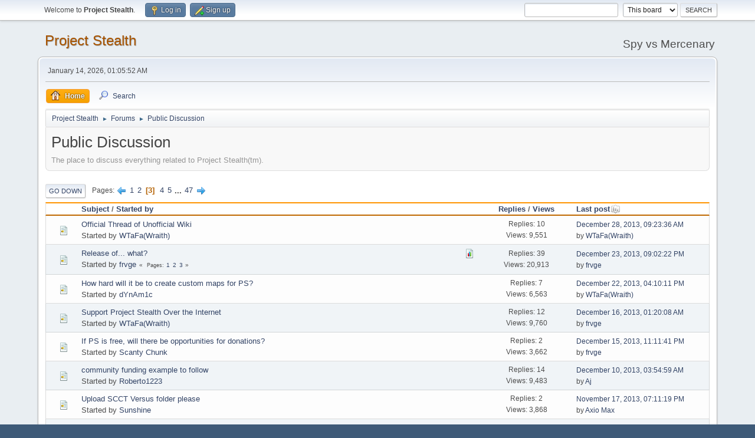

--- FILE ---
content_type: text/html; charset=UTF-8
request_url: https://community.projectstealthgame.com/forums/index.php/board,1.40.html?PHPSESSID=07e6b59790fc0190a850ac31b0110113
body_size: 5807
content:
<!DOCTYPE html>
<html lang="en-US">
<head>
	<meta charset="UTF-8">
	<link rel="stylesheet" href="https://community.projectstealthgame.com/forums/Themes/default/css/minified_36501d26d6c1b199cb0eed107ad2c92a.css?smf216_1760200877">
	<style>
	img.avatar { max-width: 65px !important; max-height: 65px !important; }
	
	</style>
	<script>
		var smf_theme_url = "https://community.projectstealthgame.com/forums/Themes/default";
		var smf_default_theme_url = "https://community.projectstealthgame.com/forums/Themes/default";
		var smf_images_url = "https://community.projectstealthgame.com/forums/Themes/default/images";
		var smf_smileys_url = "https://community.projectstealthgame.com/forums/Smileys";
		var smf_smiley_sets = "";
		var smf_smiley_sets_default = "";
		var smf_avatars_url = "https://community.projectstealthgame.com/forums/avatars";
		var smf_scripturl = "https://community.projectstealthgame.com/forums/index.php?PHPSESSID=07e6b59790fc0190a850ac31b0110113&amp;";
		var smf_iso_case_folding = false;
		var smf_charset = "UTF-8";
		var smf_session_id = "b49fdbdd7bdfa05df19a83e0037f3201";
		var smf_session_var = "dfd651ce24";
		var smf_member_id = 0;
		var ajax_notification_text = 'Loading...';
		var help_popup_heading_text = 'A little lost? Let me explain:';
		var banned_text = 'Sorry Guest, you are banned from using this forum!';
		var smf_txt_expand = 'Expand';
		var smf_txt_shrink = 'Shrink';
		var smf_collapseAlt = 'Hide';
		var smf_expandAlt = 'Show';
		var smf_quote_expand = false;
		var allow_xhjr_credentials = false;
	</script>
	<script src="https://community.projectstealthgame.com/forums/Themes/default/scripts/jquery-3.6.3.min.js"></script>
	<script src="https://community.projectstealthgame.com/forums/Themes/default/scripts/minified_59bda11952201479c4f870d9dec9d69f.js?smf216_1760200877"></script>
	<script>
	var smf_you_sure ='Are you sure you want to do this?';
	</script>
	<title>Public Discussion - Page 3</title>
	<meta name="viewport" content="width=device-width, initial-scale=1">
	<meta property="og:site_name" content="Project Stealth">
	<meta property="og:title" content="Public Discussion - Page 3">
	<meta name="keywords" content="stealth, game, indie game, stealth game">
	<meta property="og:url" content="https://community.projectstealthgame.com/forums/index.php/board,1.40.html?PHPSESSID=07e6b59790fc0190a850ac31b0110113">
	<meta property="og:description" content="The place to discuss everything related to Project Stealth(tm).">
	<meta name="description" content="The place to discuss everything related to Project Stealth(tm).">
	<meta name="theme-color" content="#557EA0">
	<link rel="canonical" href="https://community.projectstealthgame.com/forums/index.php?board=1.40">
	<link rel="help" href="https://community.projectstealthgame.com/forums/index.php?PHPSESSID=07e6b59790fc0190a850ac31b0110113&amp;action=help">
	<link rel="contents" href="https://community.projectstealthgame.com/forums/index.php?PHPSESSID=07e6b59790fc0190a850ac31b0110113&amp;">
	<link rel="search" href="https://community.projectstealthgame.com/forums/index.php?PHPSESSID=07e6b59790fc0190a850ac31b0110113&amp;action=search">
	<link rel="alternate" type="application/rss+xml" title="Project Stealth - RSS" href="https://community.projectstealthgame.com/forums/index.php?PHPSESSID=07e6b59790fc0190a850ac31b0110113&amp;action=.xml;type=rss2;board=1">
	<link rel="alternate" type="application/atom+xml" title="Project Stealth - Atom" href="https://community.projectstealthgame.com/forums/index.php?PHPSESSID=07e6b59790fc0190a850ac31b0110113&amp;action=.xml;type=atom;board=1">
	<link rel="next" href="https://community.projectstealthgame.com/forums/index.php/board,1.60.html?PHPSESSID=07e6b59790fc0190a850ac31b0110113">
	<link rel="prev" href="https://community.projectstealthgame.com/forums/index.php/board,1.20.html?PHPSESSID=07e6b59790fc0190a850ac31b0110113">
	<link rel="index" href="https://community.projectstealthgame.com/forums/index.php/board,1.0.html?PHPSESSID=07e6b59790fc0190a850ac31b0110113">
</head>
<body id="chrome" class="action_messageindex board_1">
<div id="footerfix">
	<div id="top_section">
		<div class="inner_wrap">
			<ul class="floatleft" id="top_info">
				<li class="welcome">
					Welcome to <strong>Project Stealth</strong>.
				</li>
				<li class="button_login">
					<a href="https://community.projectstealthgame.com/forums/index.php?PHPSESSID=07e6b59790fc0190a850ac31b0110113&amp;action=login" class="open" onclick="return reqOverlayDiv(this.href, 'Log in', 'login');">
						<span class="main_icons login"></span>
						<span class="textmenu">Log in</span>
					</a>
				</li>
				<li class="button_signup">
					<a href="https://community.projectstealthgame.com/forums/index.php?PHPSESSID=07e6b59790fc0190a850ac31b0110113&amp;action=signup" class="open">
						<span class="main_icons regcenter"></span>
						<span class="textmenu">Sign up</span>
					</a>
				</li>
			</ul>
			<form id="search_form" class="floatright" action="https://community.projectstealthgame.com/forums/index.php?PHPSESSID=07e6b59790fc0190a850ac31b0110113&amp;action=search2" method="post" accept-charset="UTF-8">
				<input type="search" name="search" value="">&nbsp;
				<select name="search_selection">
					<option value="all">Entire forum </option>
					<option value="board" selected>This board</option>
				</select>
				<input type="hidden" name="sd_brd" value="1">
				<input type="submit" name="search2" value="Search" class="button">
				<input type="hidden" name="advanced" value="0">
			</form>
		</div><!-- .inner_wrap -->
	</div><!-- #top_section -->
	<div id="header">
		<h1 class="forumtitle">
			<a id="top" href="https://community.projectstealthgame.com/forums/index.php?PHPSESSID=07e6b59790fc0190a850ac31b0110113&amp;">Project Stealth</a>
		</h1>
		<div id="siteslogan">Spy vs Mercenary</div>
	</div>
	<div id="wrapper">
		<div id="upper_section">
			<div id="inner_section">
				<div id="inner_wrap" class="hide_720">
					<div class="user">
						<time datetime="2026-01-14T00:05:52Z">January 14, 2026, 01:05:52 AM</time>
					</div>
				</div>
				<a class="mobile_user_menu">
					<span class="menu_icon"></span>
					<span class="text_menu">Main Menu</span>
				</a>
				<div id="main_menu">
					<div id="mobile_user_menu" class="popup_container">
						<div class="popup_window description">
							<div class="popup_heading">Main Menu
								<a href="javascript:void(0);" class="main_icons hide_popup"></a>
							</div>
							
					<ul class="dropmenu menu_nav">
						<li class="button_home">
							<a class="active" href="https://community.projectstealthgame.com/forums/index.php?PHPSESSID=07e6b59790fc0190a850ac31b0110113&amp;">
								<span class="main_icons home"></span><span class="textmenu">Home</span>
							</a>
						</li>
						<li class="button_search">
							<a href="https://community.projectstealthgame.com/forums/index.php?PHPSESSID=07e6b59790fc0190a850ac31b0110113&amp;action=search">
								<span class="main_icons search"></span><span class="textmenu">Search</span>
							</a>
						</li>
					</ul><!-- .menu_nav -->
						</div>
					</div>
				</div>
				<div class="navigate_section">
					<ul>
						<li>
							<a href="https://community.projectstealthgame.com/forums/index.php?PHPSESSID=07e6b59790fc0190a850ac31b0110113&amp;"><span>Project Stealth</span></a>
						</li>
						<li>
							<span class="dividers"> &#9658; </span>
							<a href="https://community.projectstealthgame.com/forums/index.php?PHPSESSID=07e6b59790fc0190a850ac31b0110113&amp;#c1"><span>Forums</span></a>
						</li>
						<li class="last">
							<span class="dividers"> &#9658; </span>
							<a href="https://community.projectstealthgame.com/forums/index.php/board,1.0.html?PHPSESSID=07e6b59790fc0190a850ac31b0110113"><span>Public Discussion</span></a>
						</li>
					</ul>
				</div><!-- .navigate_section -->
			</div><!-- #inner_section -->
		</div><!-- #upper_section -->
		<div id="content_section">
			<div id="main_content_section"><div id="display_head" class="information">
			<h2 class="display_title">Public Discussion</h2>
			<p>The place to discuss everything related to Project Stealth(tm).</p>
		</div>
	<div class="pagesection">
		 
		<div class="pagelinks floatleft">
			<a href="#bot" class="button">Go Down</a>
			<span class="pages">Pages</span><a class="nav_page" href="https://community.projectstealthgame.com/forums/index.php/board,1.20.html?PHPSESSID=07e6b59790fc0190a850ac31b0110113"><span class="main_icons previous_page"></span></a> <a class="nav_page" href="https://community.projectstealthgame.com/forums/index.php/board,1.0.html?PHPSESSID=07e6b59790fc0190a850ac31b0110113">1</a> <a class="nav_page" href="https://community.projectstealthgame.com/forums/index.php/board,1.20.html?PHPSESSID=07e6b59790fc0190a850ac31b0110113">2</a> <span class="current_page">3</span> <a class="nav_page" href="https://community.projectstealthgame.com/forums/index.php/board,1.60.html?PHPSESSID=07e6b59790fc0190a850ac31b0110113">4</a> <a class="nav_page" href="https://community.projectstealthgame.com/forums/index.php/board,1.80.html?PHPSESSID=07e6b59790fc0190a850ac31b0110113">5</a> <span class="expand_pages" onclick="expandPages(this, '&lt;a class=&quot;nav_page&quot; href=&quot;' + smf_scripturl + '?board=1.%1$d&quot;&gt;%2$s&lt;/a&gt; ', 100, 920, 20);"> ... </span><a class="nav_page" href="https://community.projectstealthgame.com/forums/index.php/board,1.920.html?PHPSESSID=07e6b59790fc0190a850ac31b0110113">47</a> <a class="nav_page" href="https://community.projectstealthgame.com/forums/index.php/board,1.60.html?PHPSESSID=07e6b59790fc0190a850ac31b0110113"><span class="main_icons next_page"></span></a> 
		</div>
		
	</div>
		<div id="messageindex">
			<div class="title_bar" id="topic_header">
				<div class="board_icon"></div>
				<div class="info"><a href="https://community.projectstealthgame.com/forums/index.php/board,1.40/sort,subject.html?PHPSESSID=07e6b59790fc0190a850ac31b0110113">Subject</a> / <a href="https://community.projectstealthgame.com/forums/index.php/board,1.40/sort,starter.html?PHPSESSID=07e6b59790fc0190a850ac31b0110113">Started by</a></div>
				<div class="board_stats centertext"><a href="https://community.projectstealthgame.com/forums/index.php/board,1.40/sort,replies.html?PHPSESSID=07e6b59790fc0190a850ac31b0110113">Replies</a> / <a href="https://community.projectstealthgame.com/forums/index.php/board,1.40/sort,views.html?PHPSESSID=07e6b59790fc0190a850ac31b0110113">Views</a></div>
				<div class="lastpost"><a href="https://community.projectstealthgame.com/forums/index.php/board,1.40/sort,last_post.html?PHPSESSID=07e6b59790fc0190a850ac31b0110113">Last post<span class="main_icons sort_down"></span></a></div>
			</div><!-- #topic_header -->
			<div id="topic_container">
				<div class="windowbg">
					<div class="board_icon">
						<img src="https://community.projectstealthgame.com/forums/Themes/default/images/post/xx.png" alt="">
						
					</div>
					<div class="info info_block">
						<div >
							<div class="icons floatright">
							</div>
							<div class="message_index_title">
								
								<span class="preview" title="">
									<span id="msg_66516"><a href="https://community.projectstealthgame.com/forums/index.php/topic,3435.0.html?PHPSESSID=07e6b59790fc0190a850ac31b0110113">Official Thread of Unofficial Wiki</a></span>
								</span>
							</div>
							<p class="floatleft">
								Started by <a href="https://community.projectstealthgame.com/forums/index.php?PHPSESSID=07e6b59790fc0190a850ac31b0110113&amp;action=profile;u=7326" title="View the profile of WTaFa(Wraith)" class="preview">WTaFa(Wraith)</a>
							</p>
							
						</div><!-- #topic_[first_post][id] -->
					</div><!-- .info -->
					<div class="board_stats centertext">
						<p>Replies: 10<br>Views: 9,551</p>
					</div>
					<div class="lastpost">
						<p><a href="https://community.projectstealthgame.com/forums/index.php/topic,3435.0.html?PHPSESSID=07e6b59790fc0190a850ac31b0110113#msg66526">December 28, 2013, 09:23:36 AM</a><br>by <a href="https://community.projectstealthgame.com/forums/index.php?PHPSESSID=07e6b59790fc0190a850ac31b0110113&amp;action=profile;u=7326">WTaFa(Wraith)</a></p>
					</div>
				</div><!-- $topic[css_class] -->
				<div class="windowbg">
					<div class="board_icon">
						<img src="https://community.projectstealthgame.com/forums/Themes/default/images/post/xx.png" alt="">
						
					</div>
					<div class="info info_block">
						<div >
							<div class="icons floatright">
								<span class="main_icons poll"></span>
							</div>
							<div class="message_index_title">
								
								<span class="preview" title="">
									<span id="msg_63600"><a href="https://community.projectstealthgame.com/forums/index.php/topic,3107.0.html?PHPSESSID=07e6b59790fc0190a850ac31b0110113">Release of... what?</a></span>
								</span>
							</div>
							<p class="floatleft">
								Started by <a href="https://community.projectstealthgame.com/forums/index.php?PHPSESSID=07e6b59790fc0190a850ac31b0110113&amp;action=profile;u=37" title="View the profile of frvge" class="preview">frvge</a>
							</p>
							<span id="pages63600" class="topic_pages"><span class="pages">Pages</span><a class="nav_page" href="https://community.projectstealthgame.com/forums/index.php/topic,3107.0.html?PHPSESSID=07e6b59790fc0190a850ac31b0110113">1</a> <a class="nav_page" href="https://community.projectstealthgame.com/forums/index.php/topic,3107.15.html?PHPSESSID=07e6b59790fc0190a850ac31b0110113">2</a> <a class="nav_page" href="https://community.projectstealthgame.com/forums/index.php/topic,3107.30.html?PHPSESSID=07e6b59790fc0190a850ac31b0110113">3</a> </span>
						</div><!-- #topic_[first_post][id] -->
					</div><!-- .info -->
					<div class="board_stats centertext">
						<p>Replies: 39<br>Views: 20,913</p>
					</div>
					<div class="lastpost">
						<p><a href="https://community.projectstealthgame.com/forums/index.php/topic,3107.30.html?PHPSESSID=07e6b59790fc0190a850ac31b0110113#msg66515">December 23, 2013, 09:02:22 PM</a><br>by <a href="https://community.projectstealthgame.com/forums/index.php?PHPSESSID=07e6b59790fc0190a850ac31b0110113&amp;action=profile;u=37">frvge</a></p>
					</div>
				</div><!-- $topic[css_class] -->
				<div class="windowbg">
					<div class="board_icon">
						<img src="https://community.projectstealthgame.com/forums/Themes/default/images/post/xx.png" alt="">
						
					</div>
					<div class="info info_block">
						<div >
							<div class="icons floatright">
							</div>
							<div class="message_index_title">
								
								<span class="preview" title="">
									<span id="msg_66489"><a href="https://community.projectstealthgame.com/forums/index.php/topic,3434.0.html?PHPSESSID=07e6b59790fc0190a850ac31b0110113">How hard will it be to create custom maps for PS?</a></span>
								</span>
							</div>
							<p class="floatleft">
								Started by <a href="https://community.projectstealthgame.com/forums/index.php?PHPSESSID=07e6b59790fc0190a850ac31b0110113&amp;action=profile;u=1383" title="View the profile of dYnAm1c" class="preview">dYnAm1c</a>
							</p>
							
						</div><!-- #topic_[first_post][id] -->
					</div><!-- .info -->
					<div class="board_stats centertext">
						<p>Replies: 7<br>Views: 6,563</p>
					</div>
					<div class="lastpost">
						<p><a href="https://community.projectstealthgame.com/forums/index.php/topic,3434.0.html?PHPSESSID=07e6b59790fc0190a850ac31b0110113#msg66506">December 22, 2013, 04:10:11 PM</a><br>by <a href="https://community.projectstealthgame.com/forums/index.php?PHPSESSID=07e6b59790fc0190a850ac31b0110113&amp;action=profile;u=7326">WTaFa(Wraith)</a></p>
					</div>
				</div><!-- $topic[css_class] -->
				<div class="windowbg">
					<div class="board_icon">
						<img src="https://community.projectstealthgame.com/forums/Themes/default/images/post/xx.png" alt="">
						
					</div>
					<div class="info info_block">
						<div >
							<div class="icons floatright">
							</div>
							<div class="message_index_title">
								
								<span class="preview" title="">
									<span id="msg_66392"><a href="https://community.projectstealthgame.com/forums/index.php/topic,3425.0.html?PHPSESSID=07e6b59790fc0190a850ac31b0110113">Support Project Stealth Over the Internet</a></span>
								</span>
							</div>
							<p class="floatleft">
								Started by <a href="https://community.projectstealthgame.com/forums/index.php?PHPSESSID=07e6b59790fc0190a850ac31b0110113&amp;action=profile;u=7326" title="View the profile of WTaFa(Wraith)" class="preview">WTaFa(Wraith)</a>
							</p>
							
						</div><!-- #topic_[first_post][id] -->
					</div><!-- .info -->
					<div class="board_stats centertext">
						<p>Replies: 12<br>Views: 9,760</p>
					</div>
					<div class="lastpost">
						<p><a href="https://community.projectstealthgame.com/forums/index.php/topic,3425.0.html?PHPSESSID=07e6b59790fc0190a850ac31b0110113#msg66480">December 16, 2013, 01:20:08 AM</a><br>by <a href="https://community.projectstealthgame.com/forums/index.php?PHPSESSID=07e6b59790fc0190a850ac31b0110113&amp;action=profile;u=37">frvge</a></p>
					</div>
				</div><!-- $topic[css_class] -->
				<div class="windowbg">
					<div class="board_icon">
						<img src="https://community.projectstealthgame.com/forums/Themes/default/images/post/xx.png" alt="">
						
					</div>
					<div class="info info_block">
						<div >
							<div class="icons floatright">
							</div>
							<div class="message_index_title">
								
								<span class="preview" title="">
									<span id="msg_66463"><a href="https://community.projectstealthgame.com/forums/index.php/topic,3431.0.html?PHPSESSID=07e6b59790fc0190a850ac31b0110113">If PS is free, will there be opportunities for donations?</a></span>
								</span>
							</div>
							<p class="floatleft">
								Started by <a href="https://community.projectstealthgame.com/forums/index.php?PHPSESSID=07e6b59790fc0190a850ac31b0110113&amp;action=profile;u=3896" title="View the profile of Scanty Chunk" class="preview">Scanty Chunk</a>
							</p>
							
						</div><!-- #topic_[first_post][id] -->
					</div><!-- .info -->
					<div class="board_stats centertext">
						<p>Replies: 2<br>Views: 3,662</p>
					</div>
					<div class="lastpost">
						<p><a href="https://community.projectstealthgame.com/forums/index.php/topic,3431.0.html?PHPSESSID=07e6b59790fc0190a850ac31b0110113#msg66476">December 15, 2013, 11:11:41 PM</a><br>by <a href="https://community.projectstealthgame.com/forums/index.php?PHPSESSID=07e6b59790fc0190a850ac31b0110113&amp;action=profile;u=37">frvge</a></p>
					</div>
				</div><!-- $topic[css_class] -->
				<div class="windowbg">
					<div class="board_icon">
						<img src="https://community.projectstealthgame.com/forums/Themes/default/images/post/xx.png" alt="">
						
					</div>
					<div class="info info_block">
						<div >
							<div class="icons floatright">
							</div>
							<div class="message_index_title">
								
								<span class="preview" title="">
									<span id="msg_66356"><a href="https://community.projectstealthgame.com/forums/index.php/topic,3417.0.html?PHPSESSID=07e6b59790fc0190a850ac31b0110113">community funding example to follow</a></span>
								</span>
							</div>
							<p class="floatleft">
								Started by <a href="https://community.projectstealthgame.com/forums/index.php?PHPSESSID=07e6b59790fc0190a850ac31b0110113&amp;action=profile;u=600" title="View the profile of Roberto1223" class="preview">Roberto1223</a>
							</p>
							
						</div><!-- #topic_[first_post][id] -->
					</div><!-- .info -->
					<div class="board_stats centertext">
						<p>Replies: 14<br>Views: 9,483</p>
					</div>
					<div class="lastpost">
						<p><a href="https://community.projectstealthgame.com/forums/index.php/topic,3417.0.html?PHPSESSID=07e6b59790fc0190a850ac31b0110113#msg66434">December 10, 2013, 03:54:59 AM</a><br>by <a href="https://community.projectstealthgame.com/forums/index.php?PHPSESSID=07e6b59790fc0190a850ac31b0110113&amp;action=profile;u=16">Aj</a></p>
					</div>
				</div><!-- $topic[css_class] -->
				<div class="windowbg">
					<div class="board_icon">
						<img src="https://community.projectstealthgame.com/forums/Themes/default/images/post/xx.png" alt="">
						
					</div>
					<div class="info info_block">
						<div >
							<div class="icons floatright">
							</div>
							<div class="message_index_title">
								
								<span class="preview" title="">
									<span id="msg_66389"><a href="https://community.projectstealthgame.com/forums/index.php/topic,3424.0.html?PHPSESSID=07e6b59790fc0190a850ac31b0110113">Upload SCCT Versus folder please</a></span>
								</span>
							</div>
							<p class="floatleft">
								Started by <a href="https://community.projectstealthgame.com/forums/index.php?PHPSESSID=07e6b59790fc0190a850ac31b0110113&amp;action=profile;u=61" title="View the profile of Sunshine" class="preview">Sunshine</a>
							</p>
							
						</div><!-- #topic_[first_post][id] -->
					</div><!-- .info -->
					<div class="board_stats centertext">
						<p>Replies: 2<br>Views: 3,868</p>
					</div>
					<div class="lastpost">
						<p><a href="https://community.projectstealthgame.com/forums/index.php/topic,3424.0.html?PHPSESSID=07e6b59790fc0190a850ac31b0110113#msg66391">November 17, 2013, 07:11:19 PM</a><br>by <a href="https://community.projectstealthgame.com/forums/index.php?PHPSESSID=07e6b59790fc0190a850ac31b0110113&amp;action=profile;u=7320">Axio Max</a></p>
					</div>
				</div><!-- $topic[css_class] -->
				<div class="windowbg">
					<div class="board_icon">
						<img src="https://community.projectstealthgame.com/forums/Themes/default/images/post/xx.png" alt="">
						
					</div>
					<div class="info info_block">
						<div >
							<div class="icons floatright">
							</div>
							<div class="message_index_title">
								
								<span class="preview" title="">
									<span id="msg_66329"><a href="https://community.projectstealthgame.com/forums/index.php/topic,3414.0.html?PHPSESSID=07e6b59790fc0190a850ac31b0110113">Is is possible that we still see something big this year?</a></span>
								</span>
							</div>
							<p class="floatleft">
								Started by <a href="https://community.projectstealthgame.com/forums/index.php?PHPSESSID=07e6b59790fc0190a850ac31b0110113&amp;action=profile;u=1383" title="View the profile of dYnAm1c" class="preview">dYnAm1c</a>
							</p>
							
						</div><!-- #topic_[first_post][id] -->
					</div><!-- .info -->
					<div class="board_stats centertext">
						<p>Replies: 3<br>Views: 4,354</p>
					</div>
					<div class="lastpost">
						<p><a href="https://community.projectstealthgame.com/forums/index.php/topic,3414.0.html?PHPSESSID=07e6b59790fc0190a850ac31b0110113#msg66336">October 07, 2013, 07:21:12 PM</a><br>by <a href="https://community.projectstealthgame.com/forums/index.php?PHPSESSID=07e6b59790fc0190a850ac31b0110113&amp;action=profile;u=37">frvge</a></p>
					</div>
				</div><!-- $topic[css_class] -->
				<div class="windowbg">
					<div class="board_icon">
						<img src="https://community.projectstealthgame.com/forums/Themes/default/images/post/xx.png" alt="">
						
					</div>
					<div class="info info_block">
						<div >
							<div class="icons floatright">
							</div>
							<div class="message_index_title">
								
								<span class="preview" title="">
									<span id="msg_66320"><a href="https://community.projectstealthgame.com/forums/index.php/topic,3409.0.html?PHPSESSID=07e6b59790fc0190a850ac31b0110113">Spawn points and how important they are (Anti-Spawn-Camping)</a></span>
								</span>
							</div>
							<p class="floatleft">
								Started by <a href="https://community.projectstealthgame.com/forums/index.php?PHPSESSID=07e6b59790fc0190a850ac31b0110113&amp;action=profile;u=1331" title="View the profile of nubishdubishbone" class="preview">nubishdubishbone</a>
							</p>
							
						</div><!-- #topic_[first_post][id] -->
					</div><!-- .info -->
					<div class="board_stats centertext">
						<p>Replies: 5<br>Views: 5,281</p>
					</div>
					<div class="lastpost">
						<p><a href="https://community.projectstealthgame.com/forums/index.php/topic,3409.0.html?PHPSESSID=07e6b59790fc0190a850ac31b0110113#msg66334">October 07, 2013, 02:28:06 PM</a><br>by <a href="https://community.projectstealthgame.com/forums/index.php?PHPSESSID=07e6b59790fc0190a850ac31b0110113&amp;action=profile;u=7326">WTaFa(Wraith)</a></p>
					</div>
				</div><!-- $topic[css_class] -->
				<div class="windowbg">
					<div class="board_icon">
						<img src="https://community.projectstealthgame.com/forums/Themes/default/images/post/xx.png" alt="">
						
					</div>
					<div class="info info_block">
						<div >
							<div class="icons floatright">
							</div>
							<div class="message_index_title">
								
								<span class="preview" title="">
									<span id="msg_66186"><a href="https://community.projectstealthgame.com/forums/index.php/topic,3387.0.html?PHPSESSID=07e6b59790fc0190a850ac31b0110113">Experiments and failures</a></span>
								</span>
							</div>
							<p class="floatleft">
								Started by <a href="https://community.projectstealthgame.com/forums/index.php?PHPSESSID=07e6b59790fc0190a850ac31b0110113&amp;action=profile;u=37" title="View the profile of frvge" class="preview">frvge</a>
							</p>
							
						</div><!-- #topic_[first_post][id] -->
					</div><!-- .info -->
					<div class="board_stats centertext">
						<p>Replies: 10<br>Views: 8,307</p>
					</div>
					<div class="lastpost">
						<p><a href="https://community.projectstealthgame.com/forums/index.php/topic,3387.0.html?PHPSESSID=07e6b59790fc0190a850ac31b0110113#msg66318">September 23, 2013, 02:16:52 AM</a><br>by <a href="https://community.projectstealthgame.com/forums/index.php?PHPSESSID=07e6b59790fc0190a850ac31b0110113&amp;action=profile;u=7237">DRSLlives</a></p>
					</div>
				</div><!-- $topic[css_class] -->
				<div class="windowbg">
					<div class="board_icon">
						<img src="https://community.projectstealthgame.com/forums/Themes/default/images/post/xx.png" alt="">
						
					</div>
					<div class="info info_block">
						<div >
							<div class="icons floatright">
							</div>
							<div class="message_index_title">
								
								<span class="preview" title="">
									<span id="msg_66236"><a href="https://community.projectstealthgame.com/forums/index.php/topic,3395.0.html?PHPSESSID=07e6b59790fc0190a850ac31b0110113">So you want a preview of the Merc HUD?</a></span>
								</span>
							</div>
							<p class="floatleft">
								Started by <a href="https://community.projectstealthgame.com/forums/index.php?PHPSESSID=07e6b59790fc0190a850ac31b0110113&amp;action=profile;u=37" title="View the profile of frvge" class="preview">frvge</a>
							</p>
							
						</div><!-- #topic_[first_post][id] -->
					</div><!-- .info -->
					<div class="board_stats centertext">
						<p>Replies: 11<br>Views: 7,906</p>
					</div>
					<div class="lastpost">
						<p><a href="https://community.projectstealthgame.com/forums/index.php/topic,3395.0.html?PHPSESSID=07e6b59790fc0190a850ac31b0110113#msg66311">September 18, 2013, 08:28:39 PM</a><br>by <a href="https://community.projectstealthgame.com/forums/index.php?PHPSESSID=07e6b59790fc0190a850ac31b0110113&amp;action=profile;u=37">frvge</a></p>
					</div>
				</div><!-- $topic[css_class] -->
				<div class="windowbg">
					<div class="board_icon">
						<img src="https://community.projectstealthgame.com/forums/Themes/default/images/post/xx.png" alt="">
						
					</div>
					<div class="info info_block">
						<div >
							<div class="icons floatright">
							</div>
							<div class="message_index_title">
								
								<span class="preview" title="">
									<span id="msg_66234"><a href="https://community.projectstealthgame.com/forums/index.php/topic,3394.0.html?PHPSESSID=07e6b59790fc0190a850ac31b0110113">Yee-Haaaw... Band-Wagon for PS is going to be HUUUGE (Plays Western Banjo)...</a></span>
								</span>
							</div>
							<p class="floatleft">
								Started by <a href="https://community.projectstealthgame.com/forums/index.php?PHPSESSID=07e6b59790fc0190a850ac31b0110113&amp;action=profile;u=1331" title="View the profile of nubishdubishbone" class="preview">nubishdubishbone</a>
							</p>
							<span id="pages66234" class="topic_pages"><span class="pages">Pages</span><a class="nav_page" href="https://community.projectstealthgame.com/forums/index.php/topic,3394.0.html?PHPSESSID=07e6b59790fc0190a850ac31b0110113">1</a> <a class="nav_page" href="https://community.projectstealthgame.com/forums/index.php/topic,3394.15.html?PHPSESSID=07e6b59790fc0190a850ac31b0110113">2</a> </span>
						</div><!-- #topic_[first_post][id] -->
					</div><!-- .info -->
					<div class="board_stats centertext">
						<p>Replies: 22<br>Views: 13,943</p>
					</div>
					<div class="lastpost">
						<p><a href="https://community.projectstealthgame.com/forums/index.php/topic,3394.15.html?PHPSESSID=07e6b59790fc0190a850ac31b0110113#msg66293">September 08, 2013, 12:01:24 PM</a><br>by <a href="https://community.projectstealthgame.com/forums/index.php?PHPSESSID=07e6b59790fc0190a850ac31b0110113&amp;action=profile;u=2998">NeoSuperior</a></p>
					</div>
				</div><!-- $topic[css_class] -->
				<div class="windowbg">
					<div class="board_icon">
						<img src="https://community.projectstealthgame.com/forums/Themes/default/images/post/xx.png" alt="">
						
					</div>
					<div class="info info_block">
						<div >
							<div class="icons floatright">
							</div>
							<div class="message_index_title">
								
								<span class="preview" title="">
									<span id="msg_66257"><a href="https://community.projectstealthgame.com/forums/index.php/topic,3396.0.html?PHPSESSID=07e6b59790fc0190a850ac31b0110113">How to make thermal vision and motion tracking vision in UDK?</a></span>
								</span>
							</div>
							<p class="floatleft">
								Started by <a href="https://community.projectstealthgame.com/forums/index.php?PHPSESSID=07e6b59790fc0190a850ac31b0110113&amp;action=profile;u=7280" title="View the profile of UFOylzj" class="preview">UFOylzj</a>
							</p>
							
						</div><!-- #topic_[first_post][id] -->
					</div><!-- .info -->
					<div class="board_stats centertext">
						<p>Replies: 2<br>Views: 4,355</p>
					</div>
					<div class="lastpost">
						<p><a href="https://community.projectstealthgame.com/forums/index.php/topic,3396.0.html?PHPSESSID=07e6b59790fc0190a850ac31b0110113#msg66268">August 28, 2013, 02:09:05 PM</a><br>by <a href="https://community.projectstealthgame.com/forums/index.php?PHPSESSID=07e6b59790fc0190a850ac31b0110113&amp;action=profile;u=7280">UFOylzj</a></p>
					</div>
				</div><!-- $topic[css_class] -->
				<div class="windowbg">
					<div class="board_icon">
						<img src="https://community.projectstealthgame.com/forums/Themes/default/images/post/xx.png" alt="">
						
					</div>
					<div class="info info_block">
						<div >
							<div class="icons floatright">
							</div>
							<div class="message_index_title">
								
								<span class="preview" title="">
									<span id="msg_62320"><a href="https://community.projectstealthgame.com/forums/index.php/topic,3023.0.html?PHPSESSID=07e6b59790fc0190a850ac31b0110113">Estimated date?</a></span>
								</span>
							</div>
							<p class="floatleft">
								Started by <a href="https://community.projectstealthgame.com/forums/index.php?PHPSESSID=07e6b59790fc0190a850ac31b0110113&amp;action=profile;u=26" title="View the profile of Jordan" class="preview">Jordan</a>
							</p>
							<span id="pages62320" class="topic_pages"><span class="pages">Pages</span><a class="nav_page" href="https://community.projectstealthgame.com/forums/index.php/topic,3023.0.html?PHPSESSID=07e6b59790fc0190a850ac31b0110113">1</a> <a class="nav_page" href="https://community.projectstealthgame.com/forums/index.php/topic,3023.15.html?PHPSESSID=07e6b59790fc0190a850ac31b0110113">2</a> <a class="nav_page" href="https://community.projectstealthgame.com/forums/index.php/topic,3023.30.html?PHPSESSID=07e6b59790fc0190a850ac31b0110113">3</a> <span class="expand_pages" onclick="expandPages(this, '&lt;a class=&quot;nav_page&quot; href=&quot;' + smf_scripturl + '?topic=3023.%1$d&quot;&gt;%2$s&lt;/a&gt; ', 45, 120, 15);"> ... </span><a class="nav_page" href="https://community.projectstealthgame.com/forums/index.php/topic,3023.120.html?PHPSESSID=07e6b59790fc0190a850ac31b0110113">9</a> </span>
						</div><!-- #topic_[first_post][id] -->
					</div><!-- .info -->
					<div class="board_stats centertext">
						<p>Replies: 129<br>Views: 64,640</p>
					</div>
					<div class="lastpost">
						<p><a href="https://community.projectstealthgame.com/forums/index.php/topic,3023.120.html?PHPSESSID=07e6b59790fc0190a850ac31b0110113#msg66253">August 24, 2013, 09:12:46 PM</a><br>by <a href="https://community.projectstealthgame.com/forums/index.php?PHPSESSID=07e6b59790fc0190a850ac31b0110113&amp;action=profile;u=3841">SheikTheGeek</a></p>
					</div>
				</div><!-- $topic[css_class] -->
				<div class="windowbg">
					<div class="board_icon">
						<img src="https://community.projectstealthgame.com/forums/Themes/default/images/post/xx.png" alt="">
						
					</div>
					<div class="info info_block">
						<div >
							<div class="icons floatright">
							</div>
							<div class="message_index_title">
								
								<span class="preview" title="">
									<span id="msg_66199"><a href="https://community.projectstealthgame.com/forums/index.php/topic,3391.0.html?PHPSESSID=07e6b59790fc0190a850ac31b0110113">Official Facebook page</a></span>
								</span>
							</div>
							<p class="floatleft">
								Started by <a href="https://community.projectstealthgame.com/forums/index.php?PHPSESSID=07e6b59790fc0190a850ac31b0110113&amp;action=profile;u=37" title="View the profile of frvge" class="preview">frvge</a>
							</p>
							
						</div><!-- #topic_[first_post][id] -->
					</div><!-- .info -->
					<div class="board_stats centertext">
						<p>Replies: 10<br>Views: 7,049</p>
					</div>
					<div class="lastpost">
						<p><a href="https://community.projectstealthgame.com/forums/index.php/topic,3391.0.html?PHPSESSID=07e6b59790fc0190a850ac31b0110113#msg66209">August 14, 2013, 08:51:23 AM</a><br>by <a href="https://community.projectstealthgame.com/forums/index.php?PHPSESSID=07e6b59790fc0190a850ac31b0110113&amp;action=profile;u=37">frvge</a></p>
					</div>
				</div><!-- $topic[css_class] -->
				<div class="windowbg">
					<div class="board_icon">
						<img src="https://community.projectstealthgame.com/forums/Themes/default/images/post/xx.png" alt="">
						
					</div>
					<div class="info info_block">
						<div >
							<div class="icons floatright">
							</div>
							<div class="message_index_title">
								
								<span class="preview" title="">
									<span id="msg_66135"><a href="https://community.projectstealthgame.com/forums/index.php/topic,3383.0.html?PHPSESSID=07e6b59790fc0190a850ac31b0110113">PS news =]</a></span>
								</span>
							</div>
							<p class="floatleft">
								Started by <a href="https://community.projectstealthgame.com/forums/index.php?PHPSESSID=07e6b59790fc0190a850ac31b0110113&amp;action=profile;u=37" title="View the profile of frvge" class="preview">frvge</a>
							</p>
							<span id="pages66135" class="topic_pages"><span class="pages">Pages</span><a class="nav_page" href="https://community.projectstealthgame.com/forums/index.php/topic,3383.0.html?PHPSESSID=07e6b59790fc0190a850ac31b0110113">1</a> <a class="nav_page" href="https://community.projectstealthgame.com/forums/index.php/topic,3383.15.html?PHPSESSID=07e6b59790fc0190a850ac31b0110113">2</a> <a class="nav_page" href="https://community.projectstealthgame.com/forums/index.php/topic,3383.30.html?PHPSESSID=07e6b59790fc0190a850ac31b0110113">3</a> </span>
						</div><!-- #topic_[first_post][id] -->
					</div><!-- .info -->
					<div class="board_stats centertext">
						<p>Replies: 32<br>Views: 16,152</p>
					</div>
					<div class="lastpost">
						<p><a href="https://community.projectstealthgame.com/forums/index.php/topic,3383.30.html?PHPSESSID=07e6b59790fc0190a850ac31b0110113#msg66185">August 01, 2013, 02:38:35 AM</a><br>by <a href="https://community.projectstealthgame.com/forums/index.php?PHPSESSID=07e6b59790fc0190a850ac31b0110113&amp;action=profile;u=2998">NeoSuperior</a></p>
					</div>
				</div><!-- $topic[css_class] -->
				<div class="windowbg">
					<div class="board_icon">
						<img src="https://community.projectstealthgame.com/forums/Themes/default/images/post/xx.png" alt="">
						
					</div>
					<div class="info info_block">
						<div >
							<div class="icons floatright">
							</div>
							<div class="message_index_title">
								
								<span class="preview" title="">
									<span id="msg_66098"><a href="https://community.projectstealthgame.com/forums/index.php/topic,3381.0.html?PHPSESSID=07e6b59790fc0190a850ac31b0110113">New video ideas </a></span>
								</span>
							</div>
							<p class="floatleft">
								Started by <a href="https://community.projectstealthgame.com/forums/index.php?PHPSESSID=07e6b59790fc0190a850ac31b0110113&amp;action=profile;u=3927" title="View the profile of SpliNterCellFan697" class="preview">SpliNterCellFan697</a>
							</p>
							<span id="pages66098" class="topic_pages"><span class="pages">Pages</span><a class="nav_page" href="https://community.projectstealthgame.com/forums/index.php/topic,3381.0.html?PHPSESSID=07e6b59790fc0190a850ac31b0110113">1</a> <a class="nav_page" href="https://community.projectstealthgame.com/forums/index.php/topic,3381.15.html?PHPSESSID=07e6b59790fc0190a850ac31b0110113">2</a> </span>
						</div><!-- #topic_[first_post][id] -->
					</div><!-- .info -->
					<div class="board_stats centertext">
						<p>Replies: 23<br>Views: 11,726</p>
					</div>
					<div class="lastpost">
						<p><a href="https://community.projectstealthgame.com/forums/index.php/topic,3381.15.html?PHPSESSID=07e6b59790fc0190a850ac31b0110113#msg66154">June 26, 2013, 10:41:12 AM</a><br>by <a href="https://community.projectstealthgame.com/forums/index.php?PHPSESSID=07e6b59790fc0190a850ac31b0110113&amp;action=profile;u=7237">DRSLlives</a></p>
					</div>
				</div><!-- $topic[css_class] -->
				<div class="windowbg">
					<div class="board_icon">
						<img src="https://community.projectstealthgame.com/forums/Themes/default/images/post/xx.png" alt="">
						
					</div>
					<div class="info info_block">
						<div >
							<div class="icons floatright">
							</div>
							<div class="message_index_title">
								
								<span class="preview" title="">
									<span id="msg_65599"><a href="https://community.projectstealthgame.com/forums/index.php/topic,3263.0.html?PHPSESSID=07e6b59790fc0190a850ac31b0110113">What was completed so far, and the bugs that need fixing.</a></span>
								</span>
							</div>
							<p class="floatleft">
								Started by <a href="https://community.projectstealthgame.com/forums/index.php?PHPSESSID=07e6b59790fc0190a850ac31b0110113&amp;action=profile;u=3927" title="View the profile of SpliNterCellFan697" class="preview">SpliNterCellFan697</a>
							</p>
							
						</div><!-- #topic_[first_post][id] -->
					</div><!-- .info -->
					<div class="board_stats centertext">
						<p>Replies: 13<br>Views: 9,098</p>
					</div>
					<div class="lastpost">
						<p><a href="https://community.projectstealthgame.com/forums/index.php/topic,3263.0.html?PHPSESSID=07e6b59790fc0190a850ac31b0110113#msg66151">June 25, 2013, 05:52:15 PM</a><br>by <a href="https://community.projectstealthgame.com/forums/index.php?PHPSESSID=07e6b59790fc0190a850ac31b0110113&amp;action=profile;u=404">Savior20061</a></p>
					</div>
				</div><!-- $topic[css_class] -->
				<div class="windowbg">
					<div class="board_icon">
						<img src="https://community.projectstealthgame.com/forums/Themes/default/images/post/xx.png" alt="">
						
					</div>
					<div class="info info_block">
						<div >
							<div class="icons floatright">
							</div>
							<div class="message_index_title">
								
								<span class="preview" title="">
									<span id="msg_66068"><a href="https://community.projectstealthgame.com/forums/index.php/topic,3378.0.html?PHPSESSID=07e6b59790fc0190a850ac31b0110113">Feature discussion</a></span>
								</span>
							</div>
							<p class="floatleft">
								Started by <a href="https://community.projectstealthgame.com/forums/index.php?PHPSESSID=07e6b59790fc0190a850ac31b0110113&amp;action=profile;u=37" title="View the profile of frvge" class="preview">frvge</a>
							</p>
							
						</div><!-- #topic_[first_post][id] -->
					</div><!-- .info -->
					<div class="board_stats centertext">
						<p>Replies: 8<br>Views: 7,573</p>
					</div>
					<div class="lastpost">
						<p><a href="https://community.projectstealthgame.com/forums/index.php/topic,3378.0.html?PHPSESSID=07e6b59790fc0190a850ac31b0110113#msg66097">May 26, 2013, 02:52:43 AM</a><br>by <a href="https://community.projectstealthgame.com/forums/index.php?PHPSESSID=07e6b59790fc0190a850ac31b0110113&amp;action=profile;u=2998">NeoSuperior</a></p>
					</div>
				</div><!-- $topic[css_class] -->
				<div class="windowbg">
					<div class="board_icon">
						<img src="https://community.projectstealthgame.com/forums/Themes/default/images/post/xx.png" alt="">
						
					</div>
					<div class="info info_block">
						<div >
							<div class="icons floatright">
							</div>
							<div class="message_index_title">
								
								<span class="preview" title="">
									<span id="msg_65876"><a href="https://community.projectstealthgame.com/forums/index.php/topic,3369.0.html?PHPSESSID=07e6b59790fc0190a850ac31b0110113">Kickstarter/Indiegogo/etc.</a></span>
								</span>
							</div>
							<p class="floatleft">
								Started by <a href="https://community.projectstealthgame.com/forums/index.php?PHPSESSID=07e6b59790fc0190a850ac31b0110113&amp;action=profile;u=1365" title="View the profile of Cronky" class="preview">Cronky</a>
							</p>
							
						</div><!-- #topic_[first_post][id] -->
					</div><!-- .info -->
					<div class="board_stats centertext">
						<p>Replies: 5<br>Views: 5,202</p>
					</div>
					<div class="lastpost">
						<p><a href="https://community.projectstealthgame.com/forums/index.php/topic,3369.0.html?PHPSESSID=07e6b59790fc0190a850ac31b0110113#msg65881">April 24, 2013, 11:01:37 PM</a><br>by <a href="https://community.projectstealthgame.com/forums/index.php?PHPSESSID=07e6b59790fc0190a850ac31b0110113&amp;action=profile;u=37">frvge</a></p>
					</div>
				</div><!-- $topic[css_class] -->
			</div><!-- #topic_container -->
		</div><!-- #messageindex -->
	<div class="pagesection">
		
		 
		<div class="pagelinks floatleft">
			<a href="#main_content_section" class="button" id="bot">Go Up</a>
			<span class="pages">Pages</span><a class="nav_page" href="https://community.projectstealthgame.com/forums/index.php/board,1.20.html?PHPSESSID=07e6b59790fc0190a850ac31b0110113"><span class="main_icons previous_page"></span></a> <a class="nav_page" href="https://community.projectstealthgame.com/forums/index.php/board,1.0.html?PHPSESSID=07e6b59790fc0190a850ac31b0110113">1</a> <a class="nav_page" href="https://community.projectstealthgame.com/forums/index.php/board,1.20.html?PHPSESSID=07e6b59790fc0190a850ac31b0110113">2</a> <span class="current_page">3</span> <a class="nav_page" href="https://community.projectstealthgame.com/forums/index.php/board,1.60.html?PHPSESSID=07e6b59790fc0190a850ac31b0110113">4</a> <a class="nav_page" href="https://community.projectstealthgame.com/forums/index.php/board,1.80.html?PHPSESSID=07e6b59790fc0190a850ac31b0110113">5</a> <span class="expand_pages" onclick="expandPages(this, '&lt;a class=&quot;nav_page&quot; href=&quot;' + smf_scripturl + '?board=1.%1$d&quot;&gt;%2$s&lt;/a&gt; ', 100, 920, 20);"> ... </span><a class="nav_page" href="https://community.projectstealthgame.com/forums/index.php/board,1.920.html?PHPSESSID=07e6b59790fc0190a850ac31b0110113">47</a> <a class="nav_page" href="https://community.projectstealthgame.com/forums/index.php/board,1.60.html?PHPSESSID=07e6b59790fc0190a850ac31b0110113"><span class="main_icons next_page"></span></a> 
		</div>
	</div>
				<div class="navigate_section">
					<ul>
						<li>
							<a href="https://community.projectstealthgame.com/forums/index.php?PHPSESSID=07e6b59790fc0190a850ac31b0110113&amp;"><span>Project Stealth</span></a>
						</li>
						<li>
							<span class="dividers"> &#9658; </span>
							<a href="https://community.projectstealthgame.com/forums/index.php?PHPSESSID=07e6b59790fc0190a850ac31b0110113&amp;#c1"><span>Forums</span></a>
						</li>
						<li class="last">
							<span class="dividers"> &#9658; </span>
							<a href="https://community.projectstealthgame.com/forums/index.php/board,1.0.html?PHPSESSID=07e6b59790fc0190a850ac31b0110113"><span>Public Discussion</span></a>
						</li>
					</ul>
				</div><!-- .navigate_section -->
	<script>
		var oQuickModifyTopic = new QuickModifyTopic({
			aHidePrefixes: Array("lockicon", "stickyicon", "pages", "newicon"),
			bMouseOnDiv: false,
		});
	</script>
	<div class="tborder" id="topic_icons">
		<div class="information">
			<p id="message_index_jump_to"></p>
			<p class="floatleft">
				<span class="main_icons poll"></span> Poll<br>
				<span class="main_icons move"></span> Moved Topic<br>
			</p>
			<p>
				<span class="main_icons lock"></span> Locked Topic<br>
				<span class="main_icons sticky"></span> Sticky Topic<br>
				<span class="main_icons watch"></span> Topic you are watching<br>
			</p>
			<script>
				if (typeof(window.XMLHttpRequest) != "undefined")
					aJumpTo[aJumpTo.length] = new JumpTo({
						sContainerId: "message_index_jump_to",
						sJumpToTemplate: "<label class=\"smalltext jump_to\" for=\"%select_id%\">Jump to<" + "/label> %dropdown_list%",
						iCurBoardId: 1,
						iCurBoardChildLevel: 0,
						sCurBoardName: "Public Discussion",
						sBoardChildLevelIndicator: "==",
						sBoardPrefix: "=> ",
						sCatSeparator: "-----------------------------",
						sCatPrefix: "",
						sGoButtonLabel: "Go"
					});
			</script>
		</div><!-- .information -->
	</div><!-- #topic_icons -->
	<div id="mobile_action" class="popup_container">
		<div class="popup_window description">
			<div class="popup_heading">User actions
				<a href="javascript:void(0);" class="main_icons hide_popup"></a>
			</div>
			
		</div>
	</div>
			</div><!-- #main_content_section -->
		</div><!-- #content_section -->
	</div><!-- #wrapper -->
</div><!-- #footerfix -->
	<div id="footer">
		<div class="inner_wrap">
		<ul>
			<li class="floatright"><a href="https://community.projectstealthgame.com/forums/index.php?PHPSESSID=07e6b59790fc0190a850ac31b0110113&amp;action=help">Help</a> | <a href="https://community.projectstealthgame.com/forums/index.php?PHPSESSID=07e6b59790fc0190a850ac31b0110113&amp;action=agreement">Terms and Rules</a> | <a href="#top_section">Go Up &#9650;</a></li>
			<li class="copyright"><a href="https://community.projectstealthgame.com/forums/index.php?PHPSESSID=07e6b59790fc0190a850ac31b0110113&amp;action=credits" title="License" target="_blank" rel="noopener">SMF 2.1.6 &copy; 2025</a>, <a href="https://www.simplemachines.org" title="Simple Machines" target="_blank" rel="noopener">Simple Machines</a></li>
		</ul>
		<p>Page created in 0.054 seconds with 16 queries.</p>
		</div>
	</div><!-- #footer -->
<script>
window.addEventListener("DOMContentLoaded", function() {
	function triggerCron()
	{
		$.get('https://community.projectstealthgame.com/forums' + "/cron.php?ts=1768349145");
	}
	window.setTimeout(triggerCron, 1);
});
</script>
</body>
</html>